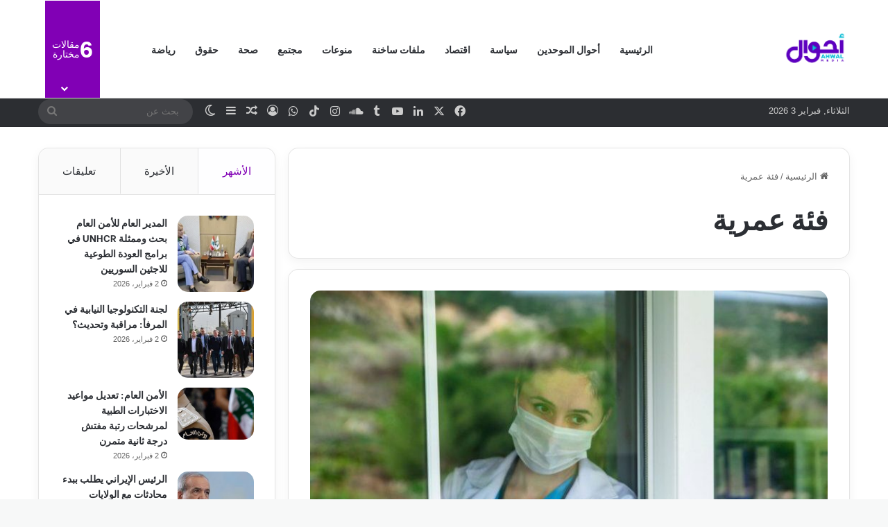

--- FILE ---
content_type: text/html; charset=utf-8
request_url: https://www.google.com/recaptcha/api2/aframe
body_size: 265
content:
<!DOCTYPE HTML><html><head><meta http-equiv="content-type" content="text/html; charset=UTF-8"></head><body><script nonce="w-eu4h8kVzE_6YbSss_09Q">/** Anti-fraud and anti-abuse applications only. See google.com/recaptcha */ try{var clients={'sodar':'https://pagead2.googlesyndication.com/pagead/sodar?'};window.addEventListener("message",function(a){try{if(a.source===window.parent){var b=JSON.parse(a.data);var c=clients[b['id']];if(c){var d=document.createElement('img');d.src=c+b['params']+'&rc='+(localStorage.getItem("rc::a")?sessionStorage.getItem("rc::b"):"");window.document.body.appendChild(d);sessionStorage.setItem("rc::e",parseInt(sessionStorage.getItem("rc::e")||0)+1);localStorage.setItem("rc::h",'1770081116805');}}}catch(b){}});window.parent.postMessage("_grecaptcha_ready", "*");}catch(b){}</script></body></html>